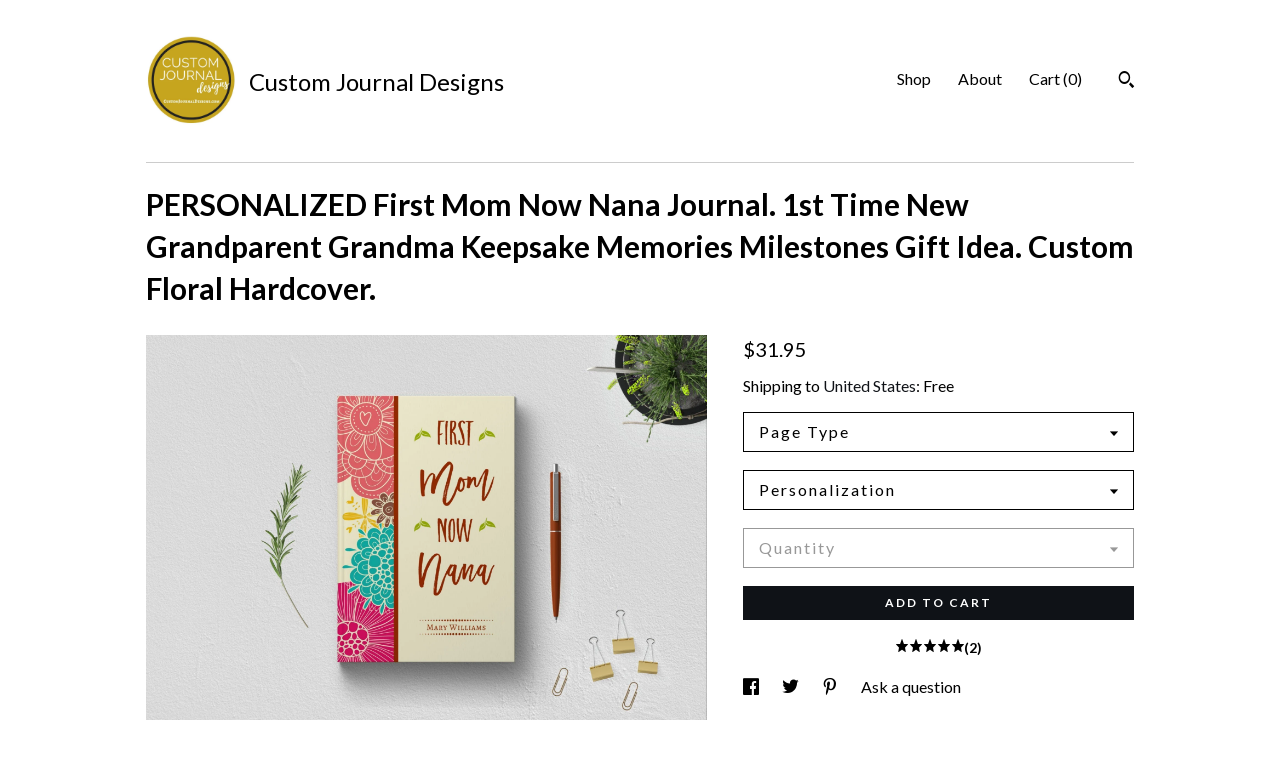

--- FILE ---
content_type: text/plain
request_url: https://www.google-analytics.com/j/collect?v=1&_v=j102&a=1981427825&t=pageview&_s=1&dl=https%3A%2F%2Fcustomjournaldesigns.com%2Flisting%2F653669425%2Fpersonalized-first-mom-now-nana-journal&ul=en-us%40posix&dt=PERSONALIZED%20First%20Mom%20Now%20Nana%20Journal.%201st%20Time%20New%20Grandparent%20Grandma%20Keepsake%20Memories%20Milestones%20Gift%20Idea.%20Custom%20Floral%20Hardcover.&sr=1280x720&vp=1280x720&_u=YEBAAAABAAAAACAAo~&jid=1299519035&gjid=608694334&cid=1769667378.1769217573&tid=UA-123908905-1&_gid=642444080.1769217573&_r=1&_slc=1&gtm=45He61m0n71TG543Pv71538743za200zd71538743&gcd=13l3l3l3l1l1&dma=0&tag_exp=103116026~103200004~104527906~104528500~104684208~104684211~105391253~115938465~115938469~116185179~116185180~116682876~117041588~117099529~117223558&z=1053451820
body_size: -453
content:
2,cG-FGZ902J3TR